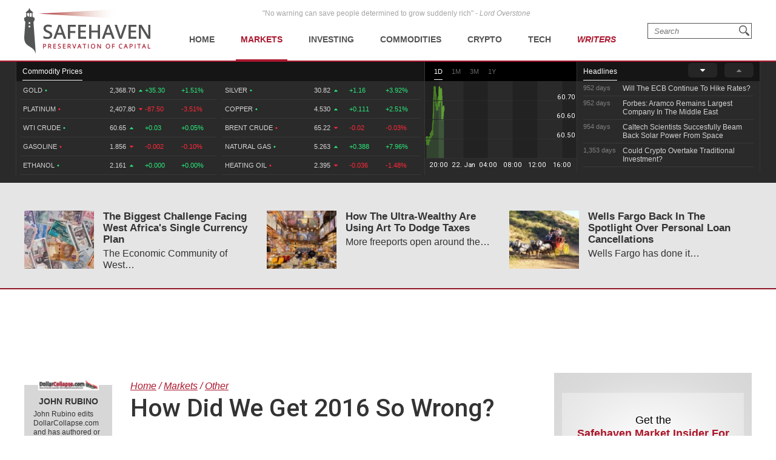

--- FILE ---
content_type: text/html; charset=UTF-8
request_url: https://safehaven.com/article/43317/how-did-we-get-2016-so-wrong
body_size: 15918
content:
<!DOCTYPE html>
<html lang="en">
<head>
	<!-- Global site tag (gtag.js) - Google Analytics -->
	<script async src="https://www.googletagmanager.com/gtag/js?id=UA-2249023-27"></script>
	<script>
		window.dataLayer = window.dataLayer || [];
		function gtag(){dataLayer.push(arguments);}
		gtag('js', new Date());

		gtag('config', 'UA-2249023-27', { 'anonymize_ip': true });
	</script>

	<!-- Global site tag (gtag.js) - AdWords: 814550776 -->
	<script async src="https://www.googletagmanager.com/gtag/js?id=AW-814550776"></script>
	<script>
	  window.dataLayer = window.dataLayer || [];
	  function gtag(){dataLayer.push(arguments);}
	  gtag('js', new Date());
 	  gtag('config', 'AW-814550776');
	</script>

	<title>How Did We Get 2016 So Wrong? | SafeHaven.com</title>
	<meta http-equiv="Content-Type" content="text/html; charset=utf-8" />
	<meta name="description" content="Go through the late 2015/early 2016 articles published on this and similar sites and you'll find a consensus that 2016 was going to be a really bad year. Corporate profits were falling, business inventories had spiked, and ..." />
	<meta name="viewport" content="width=device-width, initial-scale=1">
	<meta name="csrf_token_name" content="csrf_safehaven">
	<meta name="csrf_hash" content="e66a88a89e8dab0262babaa3e5933ac0">
	<link href="https://fonts.googleapis.com/css?family=Roboto:500&display=swap" rel="stylesheet">

			<!-- PLACE THIS SECTION INSIDE OF YOUR HEAD TAGS -->
		<!-- Below is a recommended list of pre-connections, which allow the network to establish each connection quicker, speeding up response times and improving ad performance. -->
		<link rel="preconnect" href="https://a.pub.network/" crossorigin />
		<link rel="preconnect" href="https://b.pub.network/" crossorigin />
		<link rel="preconnect" href="https://c.pub.network/" crossorigin />
		<link rel="preconnect" href="https://d.pub.network/" crossorigin />
		<link rel="preconnect" href="https://c.amazon-adsystem.com" crossorigin />
		<link rel="preconnect" href="https://s.amazon-adsystem.com" crossorigin />
		<link rel="preconnect" href="https://secure.quantserve.com/" crossorigin />
		<link rel="preconnect" href="https://rules.quantcount.com/" crossorigin />
		<link rel="preconnect" href="https://pixel.quantserve.com/" crossorigin />
		<link rel="preconnect" href="https://cmp.quantcast.com/" crossorigin />
		<link rel="preconnect" href="https://btloader.com/" crossorigin />
		<link rel="preconnect" href="https://api.btloader.com/" crossorigin />
		<link rel="preconnect" href="https://confiant-integrations.global.ssl.fastly.net" crossorigin />
		<!-- Below is a link to a CSS file that accounts for Cumulative Layout Shift, a new Core Web Vitals subset that Google uses to help rank your site in search -->
		<!-- The file is intended to eliminate the layout shifts that are seen when ads load into the page. If you don't want to use this, simply remove this file -->
		<!-- To find out more about CLS, visit https://web.dev/vitals/ -->
		<link rel="stylesheet" href="https://a.pub.network/safehaven-com/cls.css">
		<script data-cfasync="false" type="text/javascript">
		  var freestar = freestar || {};
		  freestar.queue = freestar.queue || [];
		  freestar.config = freestar.config || {};
		  freestar.config.enabled_slots = [];
		  freestar.initCallback = function () { (freestar.config.enabled_slots.length === 0) ? freestar.initCallbackCalled = false : freestar.newAdSlots(freestar.config.enabled_slots) }
		</script>
		<script src="https://a.pub.network/safehaven-com/pubfig.min.js" data-cfasync="false" async></script>

	
	<!-- Facebook Pixel Code Added 23.04.2020 -->
	<script>
		!function(f,b,e,v,n,t,s)
		{if(f.fbq)return;n=f.fbq=function(){n.callMethod?
		n.callMethod.apply(n,arguments):n.queue.push(arguments)};
		if(!f._fbq)f._fbq=n;n.push=n;n.loaded=!0;n.version='2.0';
		n.queue=[];t=b.createElement(e);t.async=!0;
		t.src=v;s=b.getElementsByTagName(e)[0];
		s.parentNode.insertBefore(t,s)}(window, document,'script',
		'https://connect.facebook.net/en_US/fbevents.js');
		fbq('init', '247445556002302');
		fbq('track', 'PageView');
		</script>
		<noscript><img height="1" width="1" style="display:none"
		src="https://www.facebook.com/tr?id=247445556002302&ev=PageView&noscript=1"
		/></noscript>
		<!-- End Facebook Pixel Code -->

	<!-- Global site tag (gtag.js) - Google Ads: 820290545  Added 23.04.2020 -->
	<script async src="https://www.googletagmanager.com/gtag/js?id=AW-820290545"></script>
	<script>
		window.dataLayer = window.dataLayer || [];
		function gtag(){dataLayer.push(arguments);}
		gtag('js', new Date());

		gtag('config', 'AW-820290545');
	</script>

	<!-- Global site tag (gtag.js) - Google Ads: 802310072 Added 23.04.2020 -->
	<script async src="https://www.googletagmanager.com/gtag/js?id=AW-802310072"></script>
	<script>
		window.dataLayer = window.dataLayer || [];
		function gtag(){dataLayer.push(arguments);}
		gtag('js', new Date());

		gtag('config', 'AW-802310072');
	</script>
	
	<!-- Facebook Pixel Code Added 30.04.2020 -->
	<script>
		!function(f,b,e,v,n,t,s)
		{if(f.fbq)return;n=f.fbq=function(){n.callMethod?
		n.callMethod.apply(n,arguments):n.queue.push(arguments)};
		if(!f._fbq)f._fbq=n;n.push=n;n.loaded=!0;n.version='2.0';
		n.queue=[];t=b.createElement(e);t.async=!0;
		t.src=v;s=b.getElementsByTagName(e)[0];
		s.parentNode.insertBefore(t,s)}(window,document,'script',
		'https://connect.facebook.net/en_US/fbevents.js');
		fbq('init', '651529765710614'); 
		fbq('track', 'PageView');
	</script>
	<noscript>
		<img height="1" width="1" 
		src="https://www.facebook.com/tr?id=651529765710614&ev=PageView
		&noscript=1"/>
	</noscript>
	<!-- End Facebook Pixel Code -->

	<!--<meta property="fb:admins" content="578866092" />-->
	<meta property="fb:page_id" content="1601259879967852" />
	<meta name="author" content="Safehaven.com" />
	<meta name="msvalidate.01" content="8ACC877552C132A56B84A9B803A459D8" />
	<meta name="alexaVerifyID" content="E9CT9Dh1izW4XMxECSy0tQ_QleE" />
	<meta name="y_key" content="d9e1457c0b562066">

	<meta name="robots" content="noodp, noydir" />
		
	<meta name="twitter:card" content="summary" />
	<meta name="twitter:site" content="@Safehaven" />
	<meta name="twitter:title" content="How Did We Get 2016 So Wrong? | SafeHaven.com" />
	<meta name="twitter:description" content="Go through the late 2015/early 2016 articles published on this and similar sites and you'll find a consensus that 2016 was going to be a really bad year. Corporate profits were falling, business inventories had spiked, and ..." />
	<meta name="twitter:url" content="https://safehaven.com/article/43317/how-did-we-get-2016-so-wrong" />
	
	<meta property="og:site_name" content="Safehaven" />
	<meta property="og:title" content="How Did We Get 2016 So Wrong? | SafeHaven.com" />
	<meta property="og:image" content="https://d2p6ty67371ecn.cloudfront.net/images/facebook-share-logo.png" />
	<meta property="og:image:secure_url" content="https://d2p6ty67371ecn.cloudfront.net/images/facebook-share-logo.png" />
		<meta property="og:description" content="Go through the late 2015/early 2016 articles published on this and similar sites and you'll find a consensus that 2016 was going to be a really bad year. Corporate profits were falling, business inventories had spiked, and ..." />
	<meta property="og:url" content="https://safehaven.com/article/43317/how-did-we-get-2016-so-wrong" />

	<link rel="shortcut icon" type="image/x-icon" href="https://d2p6ty67371ecn.cloudfront.net/a/img/favicon.ico" />

	<link href="https://d2p6ty67371ecn.cloudfront.net/min/f=a/css/style.css,a/css/articles/style.css,a/css/category/style.css?v=27" rel="stylesheet" type="text/css" />
	<script type="text/javascript" src="https://d2p6ty67371ecn.cloudfront.net/a/js/third_party/jquery-1.12.3.min.js"></script>
	
	<link rel="canonical" href="https://safehaven.com/article/43317/how-did-we-get-2016-so-wrong" />

	<script>

</script>	<!-- Push Crew Notifications Code -->
	<script type="text/javascript">
	    (function(p,u,s,h){
	        p._pcq=p._pcq||[];
	        p._pcq.push(['_currentTime',Date.now()]);
	        s=u.createElement('script');
	        s.type='text/javascript';
	        s.async=true;
	        s.src='https://cdn.pushcrew.com/js/ee70c0a7d2f14ec08939692fc7857b11.js';
	        h=u.getElementsByTagName('script')[0];
	        h.parentNode.insertBefore(s,h);
	    })(window,document);
	</script>

	<link rel="stylesheet" type="text/css" href="//cdnjs.cloudflare.com/ajax/libs/cookieconsent2/3.0.3/cookieconsent.min.css" />
	<script src="//cdnjs.cloudflare.com/ajax/libs/cookieconsent2/3.0.3/cookieconsent.min.js"></script>

	</head>

<body id="pagetop" class="articles category loggedout">


<div class="siteWrapper">
	<div class="header">
		<div class="siteContainer">
			<p class="quote">&quot;No warning can save people determined to grow suddenly rich&quot; - <i>Lord Overstone</i></p>
			<a class="siteLogo" href="https://safehaven.com/"><img src="https://d2p6ty67371ecn.cloudfront.net/a/img/logo-no-light.png" alt="Crude oil prices today - Oilprice.com" title="Oil prices - Oilprice.com"><img class="logo-light" src="https://d2p6ty67371ecn.cloudfront.net/a/img/logo-light.png"></a>
			<div class="primaryNavigation">
				<div id="primaryNavigationButtonContainer" class="primaryNavigation__buttonContainer">
					<a href="#" id="primaryNavigationButton" class="primaryNavigation__button">
						<i></i><i></i><i></i>
					</a>
				</div>
						<ul id="primaryNavigation" class="primaryNavigation__menu">
	
			<li class="primaryNavigation__menuItem "><a href="https://safehaven.com/" class="primaryNavigation__link primaryNavigation__link--first">Home</a></li>
			<li class="primaryNavigation__menuItem menu_item_markets menu_has_children "><a href="https://safehaven.com/markets/" class="primaryNavigation__link">Markets</a>
				<ul class="primaryNavigation__subMenu">
											<li class="primaryNavigation__subMenuItem  "first""><a class="primaryNavigation__subMenuLink" href="https://safehaven.com/markets/economy/">Economy</a></li>
												<li class="primaryNavigation__subMenuItem "><a class="primaryNavigation__subMenuLink" href="https://safehaven.com/markets/regulation/">Regulation</a></li>
												<li class="primaryNavigation__subMenuItem "><a class="primaryNavigation__subMenuLink" href="https://safehaven.com/markets/emerging-markets/">Emerging Markets</a></li>
												<li class="primaryNavigation__subMenuItem "><a class="primaryNavigation__subMenuLink" href="https://safehaven.com/markets/markets-other/">Other</a></li>
										</ul>
				<span><i class="fa fa-sort-desc" aria-hidden="true"></i></span>
			</li>


			<li class="primaryNavigation__menuItem menu_item_investing menu_has_children "><a href="https://safehaven.com/investing/" class="primaryNavigation__link">Investing</a>
				<ul class="primaryNavigation__subMenu">
											<li class="primaryNavigation__subMenuItem  "first""><a class="primaryNavigation__subMenuLink" href="https://safehaven.com/investing/stocks/">Stocks</a></li>
												<li class="primaryNavigation__subMenuItem "><a class="primaryNavigation__subMenuLink" href="https://safehaven.com/investing/forex/">Forex</a></li>
												<li class="primaryNavigation__subMenuItem "><a class="primaryNavigation__subMenuLink" href="https://safehaven.com/investing/etfs/">ETFs</a></li>
												<li class="primaryNavigation__subMenuItem "><a class="primaryNavigation__subMenuLink" href="https://safehaven.com/investing/bonds/">Bonds</a></li>
												<li class="primaryNavigation__subMenuItem "><a class="primaryNavigation__subMenuLink" href="https://safehaven.com/investing/investing-other/">Other</a></li>
										</ul>
				<span><i class="fa fa-sort-desc" aria-hidden="true"></i></span>
			</li>

			<li class="primaryNavigation__menuItem menu_item_commodities menu_has_children "><a href="https://safehaven.com/commodities/" class="primaryNavigation__link">Commodities</a>
				<ul class="primaryNavigation__subMenu">
											<li class="primaryNavigation__subMenuItem  "first""><a class="primaryNavigation__subMenuLink" href="https://safehaven.com/commodities/precious-metals/">Precious Metals</a></li>
												<li class="primaryNavigation__subMenuItem "><a class="primaryNavigation__subMenuLink" href="https://safehaven.com/commodities/industrial-metals/">Industrial Metals</a></li>
												<li class="primaryNavigation__subMenuItem "><a class="primaryNavigation__subMenuLink" href="https://safehaven.com/commodities/energy/">Energy</a></li>
												<li class="primaryNavigation__subMenuItem "><a class="primaryNavigation__subMenuLink" href="https://safehaven.com/commodities/agriculture/">Agriculture</a></li>
												<li class="primaryNavigation__subMenuItem "><a class="primaryNavigation__subMenuLink" href="https://safehaven.com/commodities/commodities-other/">Other</a></li>
										</ul>
				<span><i class="fa fa-sort-desc" aria-hidden="true"></i></span>
			</li>

			<li class="primaryNavigation__menuItem menu_item_energy menu_has_children "><a href="https://safehaven.com/cryptocurrencies/" class="primaryNavigation__link">Crypto</a>
				<ul class="primaryNavigation__subMenu">
											<li class="primaryNavigation__subMenuItem  "first""><a class="primaryNavigation__subMenuLink" href="https://safehaven.com/cryptocurrencies/bitcoin/">Bitcoin</a></li>
												<li class="primaryNavigation__subMenuItem "><a class="primaryNavigation__subMenuLink" href="https://safehaven.com/cryptocurrencies/alt-coins/">Alt-Coins</a></li>
												<li class="primaryNavigation__subMenuItem "><a class="primaryNavigation__subMenuLink" href="https://safehaven.com/cryptocurrencies/blockchain/">Blockchain</a></li>
												<li class="primaryNavigation__subMenuItem "><a class="primaryNavigation__subMenuLink" href="https://safehaven.com/cryptocurrencies/cryptocurrencies-other/">Other</a></li>
										</ul>
				<span><i class="fa fa-sort-desc" aria-hidden="true"></i></span>
			</li>

			<li class="primaryNavigation__menuItem menu_item_energy menu_has_children "><a href="https://safehaven.com/tech/" class="primaryNavigation__link">Tech</a>
				<ul class="primaryNavigation__subMenu">
											<li class="primaryNavigation__subMenuItem  "first""><a class="primaryNavigation__subMenuLink" href="https://safehaven.com/tech/tech-news/">Tech News</a></li>
												<li class="primaryNavigation__subMenuItem "><a class="primaryNavigation__subMenuLink" href="https://safehaven.com/tech/internet/">Internet</a></li>
												<li class="primaryNavigation__subMenuItem "><a class="primaryNavigation__subMenuLink" href="https://safehaven.com/tech/consumer-electronics/">Consumer Electronics</a></li>
												<li class="primaryNavigation__subMenuItem "><a class="primaryNavigation__subMenuLink" href="https://safehaven.com/tech/tech-other/">Other</a></li>
										</ul>
				<span><i class="fa fa-sort-desc" aria-hidden="true"></i></span>
			</li>

			<li class="primaryNavigation__menuItem menu_item_crypto writers "><a href="https://safehaven.com/contributors" class="primaryNavigation__link">Writers</a></li>
			</li>	</ul>
					<!-- /.siteContainer -->
			</div>
			<!-- /.primaryNavigation -->
			<div class="primaryNavigation__icon-search"><div class="searchIcon"></div></div>
			<form action="https://safehaven.com/search/index" id="form-search" method="post" accept-charset="utf-8">
<input type="hidden" name="csrf_safehaven" value="e66a88a89e8dab0262babaa3e5933ac0" style="display:none;" />
				<div id="search-close" class="open">
					<span></span>
					<span></span>
					<span></span>
					<span></span>
				</div>
				<fieldset>
					<label for="keyword">Type your search and press <b>Enter</b></label>
					<input type="text" id="keyword" name="keyword" value="" placeholder="Search">
				</fieldset>
			</form>		</div>
		<!-- /.siteContainer -->
	</div>
	<!-- /.header -->

	<div class="header_charts">
		<div class="siteContainer">
			<div class="left_block">
				<div class="section_bar">
					<ul>
						<li class="active"><a href="#" class="">Commodity Prices</a></li>
					</ul>
				</div>
									<div class="blends_block active" data-id="1">
						<div class="left_column">
							<table>
																	<tr class="change_up link_oilprice_row" data-id="gc" data-periods="4,5,7">
										<td class="mobile_graph"><img class="graph_up" src="https://d1o9e4un86hhpc.cloudfront.net/a/img/common/header/chart_green.svg"></td>
										<td class="blend_name">Gold <span class="dot">•</span><span class="last_updated">567 days</span></td>
										<td class="value">2,368.70 <i class="fa fa-caret-up" aria-hidden="true"></i></td>
										<td class="change_amount">+35.30</td>
										<td class="change_percent">+1.51%</td>
									</tr>
																	<tr class="change_down link_oilprice_row" data-id="pl" data-periods="4,5,7">
										<td class="mobile_graph"><img class="graph_down" src="https://d1o9e4un86hhpc.cloudfront.net/a/img/common/header/chart_red_flip.svg"></td>
										<td class="blend_name">Platinum <span class="dot">•</span><span class="last_updated">10 mins</span></td>
										<td class="value">2,407.80 <i class="fa fa-caret-down" aria-hidden="true"></i></td>
										<td class="change_amount">-87.50</td>
										<td class="change_percent">-3.51%</td>
									</tr>
																	<tr class="change_up link_oilprice_row" data-id="45" data-periods="2,3,4,5,7">
										<td class="mobile_graph"><img class="graph_up" src="https://d1o9e4un86hhpc.cloudfront.net/a/img/common/header/chart_green.svg"></td>
										<td class="blend_name">WTI Crude <span class="dot">•</span><span class="last_updated">11 mins</span></td>
										<td class="value">60.65 <i class="fa fa-caret-up" aria-hidden="true"></i></td>
										<td class="change_amount">+0.03</td>
										<td class="change_percent">+0.05%</td>
									</tr>
																	<tr class="change_down link_oilprice_row" data-id="53" data-periods="">
										<td class="mobile_graph"><img class="graph_down" src="https://d1o9e4un86hhpc.cloudfront.net/a/img/common/header/chart_red_flip.svg"></td>
										<td class="blend_name">Gasoline <span class="dot">•</span><span class="last_updated">31 mins</span></td>
										<td class="value">1.856 <i class="fa fa-caret-down" aria-hidden="true"></i></td>
										<td class="change_amount">-0.002</td>
										<td class="change_percent">-0.10%</td>
									</tr>
																	<tr class="change_up link_oilprice_row" data-id="54" data-periods="4,5">
										<td class="mobile_graph"><img class="graph_up" src="https://d1o9e4un86hhpc.cloudfront.net/a/img/common/header/chart_green.svg"></td>
										<td class="blend_name">Ethanol <span class="dot">•</span><span class="last_updated">567 days</span></td>
										<td class="value">2.161 <i class="fa fa-caret-up" aria-hidden="true"></i></td>
										<td class="change_amount">+0.000</td>
										<td class="change_percent">+0.00%</td>
									</tr>
																	<tr class="change_up link_oilprice_row" data-id="si" data-periods="4,5,7">
										<td class="mobile_graph"><img class="graph_up" src="https://d1o9e4un86hhpc.cloudfront.net/a/img/common/header/chart_green.svg"></td>
										<td class="blend_name">Silver <span class="dot">•</span><span class="last_updated">567 days</span></td>
										<td class="value">30.82 <i class="fa fa-caret-up" aria-hidden="true"></i></td>
										<td class="change_amount">+1.16</td>
										<td class="change_percent">+3.92%</td>
									</tr>
															</table>
						</div>
						<div class="right_column">
							<table>
																	<tr class="change_up link_oilprice_row" data-id="si" data-periods="4,5,7">
										<td class="mobile_graph"><img src="https://d1o9e4un86hhpc.cloudfront.net/a/img/common/header/chart.svg"></td>
										<td class="spacer"></td>
										<td class="blend_name">Silver <span class="dot">•</span> <span class="last_updated">567 days</span></td>
										<td class="value">30.82  <i class="fa fa-caret-up" aria-hidden="true"></i></td>
										<td class="change_amount">+1.16</td>
										<td class="change_percent">+3.92%</td>
									</tr>
																	<tr class="change_up link_oilprice_row" data-id="co" data-periods="4,5,7">
										<td class="mobile_graph"><img src="https://d1o9e4un86hhpc.cloudfront.net/a/img/common/header/chart.svg"></td>
										<td class="spacer"></td>
										<td class="blend_name">Copper <span class="dot">•</span> <span class="last_updated">567 days</span></td>
										<td class="value">4.530  <i class="fa fa-caret-up" aria-hidden="true"></i></td>
										<td class="change_amount">+0.111</td>
										<td class="change_percent">+2.51%</td>
									</tr>
																	<tr class="change_down link_oilprice_row" data-id="46" data-periods="">
										<td class="mobile_graph"><img src="https://d1o9e4un86hhpc.cloudfront.net/a/img/common/header/chart.svg"></td>
										<td class="spacer"></td>
										<td class="blend_name">Brent Crude <span class="dot">•</span> <span class="last_updated">11 mins</span></td>
										<td class="value">65.22  <i class="fa fa-caret-down" aria-hidden="true"></i></td>
										<td class="change_amount">-0.02</td>
										<td class="change_percent">-0.03%</td>
									</tr>
																	<tr class="change_up link_oilprice_row" data-id="51" data-periods="">
										<td class="mobile_graph"><img src="https://d1o9e4un86hhpc.cloudfront.net/a/img/common/header/chart.svg"></td>
										<td class="spacer"></td>
										<td class="blend_name">Natural Gas <span class="dot">•</span> <span class="last_updated">11 mins</span></td>
										<td class="value">5.263  <i class="fa fa-caret-up" aria-hidden="true"></i></td>
										<td class="change_amount">+0.388</td>
										<td class="change_percent">+7.96%</td>
									</tr>
																	<tr class="change_down link_oilprice_row" data-id="52" data-periods="">
										<td class="mobile_graph"><img src="https://d1o9e4un86hhpc.cloudfront.net/a/img/common/header/chart.svg"></td>
										<td class="spacer"></td>
										<td class="blend_name">Heating Oil <span class="dot">•</span> <span class="last_updated">14 mins</span></td>
										<td class="value">2.395  <i class="fa fa-caret-down" aria-hidden="true"></i></td>
										<td class="change_amount">-0.036</td>
										<td class="change_percent">-1.48%</td>
									</tr>
															</table>
						</div>
					</div>


							</div>
			<div class="middle_block">
				<div class="header_bar">
					<ul class="graph_changer">
						<li class="active"><a href="#" data-id="2">1D</a></li>
						<li class=""><a href="#" data-id="4">1M</a></li>
						<li class=""><a href="#" data-id="6">3M</a></li>
						<li class=""><a href="#" data-id="5">1Y</a></li>
					</ul>
					<!--<a class="all_charts" href="https://oilprice.com/oil-price-charts">All Charts</a>-->
				</div>
				<div class="graph_area" data-blend="45">
					<img data-base="https://d32r1sh890xpii.cloudfront.net/header_graphs/blend_" src="https://d32r1sh890xpii.cloudfront.net/header_graphs/blend_45_2.png?cb=1769050801">
				</div>
			</div>
			<div class="right_block">
				<div class="header_bar">
					<ul>
						<li class="active"><a href="#" class="">Headlines</a></li>
						<!--<li><a href="#" class="">Community</a></li>-->
					</ul>
					<a href="#" class="news_scroll_up"><i class="fa fa-caret-up" aria-hidden="true"></i></a>
					<a href="#" class="news_scroll_down active"><i class="fa fa-caret-down" aria-hidden="true"></i></a>
				</div>
				<div class="news_block">
					<ul>
						<li>
	<div class='headline_row' data-id='0'>
		<a href='https://safehaven.com/markets/regulation/Will-The-ECB-Continue-To-Hike-Rates.html' class='full_parent'></a>
		<span class='time_ago'>952 days</span>
		<span class='article_name'>Will The ECB Continue To Hike Rates?</span>
	</div>
</li><li>
	<div class='headline_row' data-id='1'>
		<a href='https://safehaven.com/commodities/energy/Forbes-Aramco-Remains-Largest-Company-In-The-Middle-East.html' class='full_parent'></a>
		<span class='time_ago'>952 days</span>
		<span class='article_name'>Forbes: Aramco Remains Largest Company In The Middle East</span>
	</div>
</li><li>
	<div class='headline_row' data-id='2'>
		<a href='https://safehaven.com/tech/tech-news/Caltech-Scientists-Succesfully-Beam-Back-Solar-Power-From-Space.html' class='full_parent'></a>
		<span class='time_ago'>954 days</span>
		<span class='article_name'>Caltech Scientists Succesfully Beam Back Solar Power From Space</span>
	</div>
</li><li>
	<div class='headline_row' data-id='3'>
		<a href='https://safehaven.com/news/Breaking-News/Could-Crypto-Overtake-Traditional-Investment.html' class='full_parent'></a>
		<span class='time_ago'>1,353 days</span>
		<span class='article_name'>Could Crypto Overtake Traditional Investment?</span>
	</div>
</li><li>
	<div class='headline_row' data-id='4'>
		<a href='https://safehaven.com/markets/economy/Americans-Still-Quitting-Jobs-At-Record-Pace.html' class='full_parent'></a>
		<span class='time_ago'>1,358 days</span>
		<span class='article_name'>Americans Still Quitting Jobs At Record Pace</span>
	</div>
</li><li>
	<div class='headline_row' data-id='5'>
		<a href='https://safehaven.com/investing/stocks/FinTech-Startups-Tapping-VC-Money-for-Immigrant-Banking.html' class='full_parent'></a>
		<span class='time_ago'>1,360 days</span>
		<span class='article_name'>FinTech Startups Tapping VC Money for ‘Immigrant Banking’</span>
	</div>
</li><li>
	<div class='headline_row' data-id='6'>
		<a href='https://safehaven.com/markets/economy/Is-The-Dollar-Too-Strong.html' class='full_parent'></a>
		<span class='time_ago'>1,363 days</span>
		<span class='article_name'>Is The Dollar Too Strong?</span>
	</div>
</li><li>
	<div class='headline_row' data-id='7'>
		<a href='https://safehaven.com/investing/stocks/Big-Tech-Disappoints-Investors-on-Earnings-Calls.html' class='full_parent'></a>
		<span class='time_ago'>1,363 days</span>
		<span class='article_name'>Big Tech Disappoints Investors on Earnings Calls</span>
	</div>
</li><li>
	<div class='headline_row' data-id='8'>
		<a href='https://safehaven.com/news/Breaking-News/Fear-And-Celebration-On-Twitter-as-Musk-Takes-The-Reins.html' class='full_parent'></a>
		<span class='time_ago'>1,364 days</span>
		<span class='article_name'>Fear And Celebration On Twitter as Musk Takes The Reins</span>
	</div>
</li><li>
	<div class='headline_row' data-id='9'>
		<a href='https://safehaven.com/news/Breaking-News/China-Is-Quietly-Trying-To-Distance-Itself-From-Russia.html' class='full_parent'></a>
		<span class='time_ago'>1,366 days</span>
		<span class='article_name'>China Is Quietly Trying To Distance Itself From Russia</span>
	</div>
</li><li>
	<div class='headline_row' data-id='10'>
		<a href='https://safehaven.com/investing/stocks/Tech-and-Internet-Giants-Earnings-In-Focus-After-Netflixs-Stinker.html' class='full_parent'></a>
		<span class='time_ago'>1,366 days</span>
		<span class='article_name'>Tech and Internet Giants’ Earnings In Focus After Netflix’s Stinker</span>
	</div>
</li><li>
	<div class='headline_row' data-id='11'>
		<a href='https://safehaven.com/cryptocurrencies/bitcoin/Crypto-Investors-Won-Big-In-2021.html' class='full_parent'></a>
		<span class='time_ago'>1,370 days</span>
		<span class='article_name'>Crypto Investors Won Big In 2021</span>
	</div>
</li><li>
	<div class='headline_row' data-id='12'>
		<a href='https://safehaven.com/news/Breaking-News/The-Metaverse-Economy-Could-be-Worth-13-Trillion-By-2030.html' class='full_parent'></a>
		<span class='time_ago'>1,370 days</span>
		<span class='article_name'>The ‘Metaverse’ Economy Could be Worth $13 Trillion By 2030</span>
	</div>
</li><li>
	<div class='headline_row' data-id='13'>
		<a href='https://safehaven.com/news/Breaking-News/Food-Prices-Are-Skyrocketing-As-Putins-War-Persists.html' class='full_parent'></a>
		<span class='time_ago'>1,371 days</span>
		<span class='article_name'>Food Prices Are Skyrocketing As Putin’s War Persists</span>
	</div>
</li><li>
	<div class='headline_row' data-id='14'>
		<a href='https://safehaven.com/news/Breaking-News/Pentagon-Resignations-Illustrate-Our-Commercial-Defense-Dilemma.html' class='full_parent'></a>
		<span class='time_ago'>1,374 days</span>
		<span class='article_name'>Pentagon Resignations Illustrate Our ‘Commercial’ Defense Dilemma</span>
	</div>
</li><li>
	<div class='headline_row' data-id='15'>
		<a href='https://safehaven.com/investing/stocks/US-Banks-Shrug-off-Nearly-15-Billion-In-Russian-Write-Offs.html' class='full_parent'></a>
		<span class='time_ago'>1,374 days</span>
		<span class='article_name'>US Banks Shrug off Nearly $15 Billion In Russian Write-Offs</span>
	</div>
</li><li>
	<div class='headline_row' data-id='16'>
		<a href='https://safehaven.com/investing/stocks/Cannabis-Stocks-in-Holding-Pattern-Despite-Positive-Momentum.html' class='full_parent'></a>
		<span class='time_ago'>1,377 days</span>
		<span class='article_name'>Cannabis Stocks in Holding Pattern Despite Positive Momentum</span>
	</div>
</li><li>
	<div class='headline_row' data-id='17'>
		<a href='https://safehaven.com/news/Breaking-News/Is-Musk-A-Bastion-Of-Free-Speech-Or-Will-His-Absolutist-Stance-Backfire.html' class='full_parent'></a>
		<span class='time_ago'>1,378 days</span>
		<span class='article_name'>Is Musk A Bastion Of Free Speech Or Will His Absolutist Stance Backfire?</span>
	</div>
</li><li>
	<div class='headline_row' data-id='18'>
		<a href='https://safehaven.com/investing/stocks/Two-ETFs-That-Could-Hedge-Against-Extreme-Market-Volatility.html' class='full_parent'></a>
		<span class='time_ago'>1,378 days</span>
		<span class='article_name'>Two ETFs That Could Hedge Against Extreme Market Volatility</span>
	</div>
</li><li>
	<div class='headline_row' data-id='19'>
		<a href='https://safehaven.com/cryptocurrencies/cryptocurrencies-other/Are-NFTs-About-To-Take-Over-Gaming.html' class='full_parent'></a>
		<span class='time_ago'>1,380 days</span>
		<span class='article_name'>Are NFTs About To Take Over Gaming?</span>
	</div>
</li>
					</ul>
				</div>
			</div>
		</div>
	</div>

		<div id="pagecontent">
		<link href="https://safehaven.com/a/css/third_party/featherlight.css" rel="stylesheet" media="screen" type="text/css">

<div class="articleOtherNews" data-mi-id="">
	<div class="siteContainer">
		<div class="tableGrid">

							<div class="tableGrid__column">
					<a href="https://safehaven.com/markets/markets-other/The-Biggest-Challenge-Facing-West-Africas-Single-Currency-Plan.html"><img src="https://d2t794khe5w43b.cloudfront.net/article/110x92/aff6d1a4b257374b6c92d91ee7df822b.jpg" onerror="handleImageError(this,'https://d2p6ty67371ecn.cloudfront.net/a/img/content/110x92-default.png')" alt="The Biggest Challenge Facing West Africa's Single Currency Plan" title="The Biggest Challenge Facing West Africa's Single Currency Plan" class="articleOtherNews__image"></a>
					<div class="articleOtherNews__text">
						<h3 class="articleOtherNews__title"><a href="https://safehaven.com/markets/markets-other/The-Biggest-Challenge-Facing-West-Africas-Single-Currency-Plan.html">The Biggest Challenge Facing West Africa's Single Currency Plan</a></h3>
						<p class="articleOtherNews__excerpt">The Economic Community of West&#8230;</p>
					</div>
					<!-- /.articleOtherNewsText -->
									</div>
				<!-- /.tableGrid__column -->
							<div class="tableGrid__column">
					<a href="https://safehaven.com/markets/markets-other/How-The-Ultra-Wealthy-Are-Using-Art-To-Dodge-Taxes.html"><img src="https://d2t794khe5w43b.cloudfront.net/article/110x92/5b752656df369960e517e380f3ce1583.jpg" onerror="handleImageError(this,'https://d2p6ty67371ecn.cloudfront.net/a/img/content/110x92-default.png')" alt="How The Ultra-Wealthy Are Using Art To Dodge Taxes" title="How The Ultra-Wealthy Are Using Art To Dodge Taxes" class="articleOtherNews__image"></a>
					<div class="articleOtherNews__text">
						<h3 class="articleOtherNews__title"><a href="https://safehaven.com/markets/markets-other/How-The-Ultra-Wealthy-Are-Using-Art-To-Dodge-Taxes.html">How The Ultra-Wealthy Are Using Art To Dodge Taxes</a></h3>
						<p class="articleOtherNews__excerpt">More freeports open around the&#8230;</p>
					</div>
					<!-- /.articleOtherNewsText -->
									</div>
				<!-- /.tableGrid__column -->
							<div class="tableGrid__column">
					<a href="https://safehaven.com/markets/markets-other/Wells-Fargo-Back-In-The-Spotlight-Over-Personal-Loan-Cancellations.html"><img src="https://d2t794khe5w43b.cloudfront.net/article/110x92/aac3a6d7f1afe0d391baf4f90487cce4.jpg" onerror="handleImageError(this,'https://d2p6ty67371ecn.cloudfront.net/a/img/content/110x92-default.png')" alt="Wells Fargo Back In The Spotlight Over Personal Loan Cancellations" title="Wells Fargo Back In The Spotlight Over Personal Loan Cancellations" class="articleOtherNews__image"></a>
					<div class="articleOtherNews__text">
						<h3 class="articleOtherNews__title"><a href="https://safehaven.com/markets/markets-other/Wells-Fargo-Back-In-The-Spotlight-Over-Personal-Loan-Cancellations.html">Wells Fargo Back In The Spotlight Over Personal Loan Cancellations</a></h3>
						<p class="articleOtherNews__excerpt">Wells Fargo has done it&#8230;</p>
					</div>
					<!-- /.articleOtherNewsText -->
									</div>
				<!-- /.tableGrid__column -->
			
			
		</div>
		<!-- /.tableGrid -->
	</div>
	<!-- /.siteContainer -->
</div>
<!-- /.articleOtherNews -->

<div class="siteContainer singleArticleWrapper">

	<div align="center" data-freestar-ad="__320x50 __728x90" id="safehaven_leaderboard_atf">
  <script data-cfasync="false" type="text/javascript">
    freestar.config.enabled_slots.push({ placementName: "safehaven_leaderboard_atf", slotId: "safehaven_leaderboard_atf" });
  </script>
</div>	 
 
  <div class="tableGrid">
    <div class="tableGrid__column tableGrid__column--articleContent singleArticle">
	    <div class="singleArticle__wrapper">
		    <div id="singleArticle__sidebar" class="singleArticle__sidebar">
			    							<div class="authorBox">
								<img src="https://d2t794khe5w43b.cloudfront.net/avatars/small/259-rubinologo.gif" alt="John Rubino" title="John Rubino" class="authorBox__avatar">
								<p class="authorBox__authorName">John Rubino</p>
																<p class="authorBox__authorBio">John Rubino edits DollarCollapse.com and has authored or co-authored five
  books, including The Money Bubble: What To Do Before It Pops, Clean
  Money: Picking Winners&#8230;</p>
								<p class="more_info_link"><a class="authorBox__moreInfo" href="https://safehaven.com/contributors/john-rubino">More Info</a></p>
								<p><a class="authorBox__contact" href="https://safehaven.com/contact/contributor/john-rubino">Contact Author</a></p>
								<div class="authorBox__authorLinks">
																																			</div>

								<!-- /.authorBox__authorBio -->
							</div>
							<!-- /.authorBox -->
										    
			    <div class="sidebarShare">
				    <div class="sectionHeading"><h2 class="sectionHeading__title sidebarRelatedArticles__title">Share</h2></div>
				    <ul class="sidebarShareLinks">
					    <li class="facebook"><a href="http://www.facebook.com/share.php?u=https%3A%2F%2Fsafehaven.com%2Farticle%2F43317%2Fhow-did-we-get-2016-so-wrong&t=" class="article-share-btn facebook-share-btn" rel="external nofollow"><i></i>Facebook</a></li>
					    <li class="twitter"><a href="https://twitter.com/intent/tweet?text=How+Did+We+Get+2016+So+Wrong%3F+%7C+Safehaven&url=https%3A%2F%2Fsafehaven.com%2Farticle%2F43317%2Fhow-did-we-get-2016-so-wrong&hashtags=safehaven" id="share-twitter" class="article-share-btn twitter-share-btn" rel="external nofollow"><i></i>Twitter</a></li>
					    <li class="google"><a href="https://plus.google.com/share?url=https%3A%2F%2Fsafehaven.com%2Farticle%2F43317%2Fhow-did-we-get-2016-so-wrong" id="share-googleplus" class="article-share-btn google-share-btn" rel="external nofollow"><i></i>Google +</a></li>
					    <li class="linkedin"><a href="http://www.linkedin.com/shareArticle?mini=true&url=https%3A%2F%2Fsafehaven.com%2Farticle%2F43317%2Fhow-did-we-get-2016-so-wrong&title=How+Did+We+Get+2016+So+Wrong%3F+%7C+Safehaven&summary=Go through the late 2015/early 2016 articles published on this and similar  sites and you'll find a consensus that 2016 was going to be a really bad year.  Corporate profits were falling, business inventories had spiked, and deflation  was deepening in Japan and Europe. See More  Ominous Charts For 2016&#8230;&source=safehaven.com" class="article-share-btn linkedin-share-btn" rel="external nofollow"><i></i>Linkedin</a></li>
					    <li class="reddit"><a href="http://reddit.com/submit?url=https%3A%2F%2Fsafehaven.com%2Farticle%2F43317%2Fhow-did-we-get-2016-so-wrong&title=How+Did+We+Get+2016+So+Wrong%3F" class="article-share-btn reddit-share-btn" rel="external nofollow"><i></i>Reddit</a></li>

				    </ul>
				    <!-- /.sidebarRelatedArticles -->
			    </div>
			    <!-- /.sidebarRelatedArticles -->
				
									<div class="sidebarRelatedArticles">
						<div class="sectionHeading"><h2 class="sectionHeading__title sidebarRelatedArticles__title">Related News</h2></div>
						<ul class="sidebarRelatedArticles__list">
															<li class="sidebarRelatedArticles__item"><a class="sidebarRelatedArticles__itemLink" href="https://safehaven.com/markets/economy/Europes-Economy-Is-On-The-Brink-As-Putins-War-Escalates.html">Europe’s Economy Is On The Brink As Putin’s War Escalates</a></li>
															<li class="sidebarRelatedArticles__item"><a class="sidebarRelatedArticles__itemLink" href="https://safehaven.com/markets/economy/Whats-Causing-Inflation-In-The-United-States.html">What’s Causing Inflation In The United States?</a></li>
															<li class="sidebarRelatedArticles__item"><a class="sidebarRelatedArticles__itemLink" href="https://safehaven.com/markets/economy/US-Wage-Growth-Under-Threat-As-Inflation-Hits-40-Year-High.html">U.S. Wage Growth Under Threat As Inflation Hits 40-Year High</a></li>
															<li class="sidebarRelatedArticles__item"><a class="sidebarRelatedArticles__itemLink" href="https://safehaven.com/markets/economy/Is-Recession-Looming.html">Is A Recession Looming?</a></li>
															<li class="sidebarRelatedArticles__item"><a class="sidebarRelatedArticles__itemLink" href="https://safehaven.com/markets/economy/Russias-War-in-Ukraine-Marks-The-Beginning-Of-The-End-For-Globalization.html">Russia’s War in Ukraine Marks The Beginning Of The End For Globalization</a></li>
													</ul>
						<!-- /.sidebarRelatedArticles -->
					</div>
					<!-- /.sidebarRelatedArticles -->
				
		    </div>
		    <!-- /.singleArticle__sidebar -->

		    <div id="singleArticle__content" data-spons="0" data-id="43317" class="singleArticle__content" >

			    
			    <ol class="singleArticle__headingMeta__postBreadcrumb" itemscope itemtype="http://schema.org/BreadcrumbList">
					<li itemprop="itemListElement" itemscope
							itemtype="http://schema.org/ListItem">
						<a itemprop="item" href="https://safehaven.com/" class="first">
						<span itemprop="name">Home</span></a>
						<meta itemprop="position" content="1" />
					</li>
					<li itemprop="itemListElement" itemscope
							itemtype="http://schema.org/ListItem">
						<a itemprop="item" href="https://safehaven.com/markets">
						<span itemprop="name">Markets</span></a>
						<meta itemprop="position" content="2" />
					</li>
					<li itemprop="itemListElement" itemscope
							itemtype="http://schema.org/ListItem">
						<a itemprop="item" href="https://safehaven.com/markets/markets-other">
						<span itemprop="name">Other</span></a>
						<meta itemprop="position" content="3" />
					</li>
				</ol>


			    			    <h1>How Did We Get 2016 So Wrong?</h1>
											<span class="article_byline">By <a href="https://safehaven.com/contributors/john-rubino">John Rubino</a> - Jan 09, 2017, 11:55 AM CST</span>
						
					<script type="application/ld+json">
					{
					  "@context": "http://schema.org",
					  "@type": "NewsArticle",
					  "url": "https://safehaven.com/article/43317/how-did-we-get-2016-so-wrong",
						"datePublished": "2017-01-09T11:55:05-06:00",
						"dateModified": "2017-01-09T11:55:05-06:00",
						"dateCreated": "2017-01-09T11:55:05-06:00",
						"wordCount": "822",
						"inLanguage": "en-US",
						"name": "How Did We Get 2016 So Wrong",
						"description": "Go through the late 2015/early 2016 articles published on this and similar sites and you'll find a consensus that 2016 was going to be a really bad year. Corporate profits were falling, business inventories had spiked, and ...",
						"articleBody": "Go through the late 2015/early 2016 articles published on this and similar   sites and you'll find a consensus that 2016 was going to be a really bad year.   Corporate profits were falling, business inventories had spiked, and deflation   was deepening in Japan and Europe. See More   Ominous Charts For 2016 for a longer list of indicators that seemed,   a year ago, to portend imminent recession if not full-blown financial crisis. As David Stockman put it in a late-2015 prediction piece,    The         Keynesian Recovery Meme Is About To Get Mugged, Part 1   Just consider the most recent data on wholesale sales and inventory. This     sector of the domestic economy embodies the leading edge of business activity,     meaning that trends in wholesale level sales and inventory stocking are advance     indicators of the general macroeconomic outlook.   Needless to say, the soaring inventory-sales ratio is not a sign that     \"escape velocity\" is just around the corner. Contrariwise, whenever the ratio     has busted through 1.30X in the past, what came next was a recession.      Recessions happen on the main street economy, of course, when sales weaken     and inventories build to the point where liquidation of excess stocks becomes     unavoidable. Accordingly, of far greater significance than the 19 labor market     graphs supposedly on Yellen's dashboard is the unassailable fact that wholesale     sales have now rolled over.   The natural market driven bounce back from the deep liquidation during the     Great Recession is now over and done. Wholesale sales are down 4.5% from     their June 2014 peak and have returned to September 2013 levels.   Moreover, it is also well worth noting that at the most recent October 2015     level, wholesale sales are now up at only a 1.6% annual rate from the pre-crisis     peak. Surely that does not measure an economy that is healed and heading     toward the promised land of full-employment.   So the false conclusion about the US economy's strength derived from the     Fed's faulty labor market telemetry cannot be emphasized enough.   There has been no Fed driven main street recovery. Instead, the tepid business     expansion after the 2009 bottom embodied nothing more than the natural regenerative     impulses of our badly impaired but still functioning capitalist system. As     the inventories of goods and labor that were thrown overboard during the     post-crisis plunge were rebuilt, incomes recovered and the cycle of expansion     paddled forward on its own motion.   But that's now done, and the US economy stands fully exposed to the albatross     of peak debt and the gale forces of global deflation.  Yet here we are a year later, with US stocks at record levels, growth apparently   accelerating and deflation morphing into modest inflation. What happened? Two   things. First, 2016 was a US presidential election year, and the desire to see incumbents   hold power trumped whatever qualms Washington might have had about adding to   its debt. So the Feds borrowed another trillion+ dollars, presumably spending   it on things designed to make voters want to stay the course. Second, the threat of deflation terrified governments from Japan to Germany,   leading them to push interest rates into negative territory for a wide range   of sovereign (and some corporate) bonds. Corporations, as a result, felt compelled   to borrow as much as possible even if they had no material use for the money. All this government/corporate cash sloshing around the global financial system   has pushed up equity prices and led to a bit more hiring - though apparently   still mostly of bartenders and waiters - that has in turn generated some good   headline numbers. See Debt   Surge Producing Fake Recovery.  The success of this latest bit of can-kicking leaves critics of the current   system with a bad case of prediction fatigue. We've been tossing around terms   like \"unsustainable\" and \"imminent crisis\" for so long that they've begun to   lose both meaning and credibility. The only consolation is that this is familiar territory. Bubbles tend to go   on until most of their critics have been silenced. Tech stocks, for instance,   were clearly a bubble in 1998 but didn't pop until 2000. US housing became   an obvious bubble in 2005 but didn't pop until 2007. In each case the people   who initially pointed out the danger were exhausted and/or ignored by the time   they were finally proven right. Since the current bubble - encompassing fiat currencies, government bonds   and related derivatives - is by far the biggest and broadest ever, it shouldn't   be a surprise that it's lasted well beyond what rational analysis says is possible.   But it too will pop. In fact, 2017 is looking pretty bad... &nbsp;",
						"headline": "How Did We Get 2016 So Wrong",
						"about": [{
							"@type": "Thing",
							"description": "Go through the late 2015/early 2016 articles published on this and similar sites and you'll find a consensus that 2016 was going to be a really bad year. Corporate profits were falling, business inventories had spiked, and ..."
						}],
						"mainEntityOfPage": "https://safehaven.com/article/43317/how-did-we-get-2016-so-wrong",
													"image": [{
								"@type": "ImageObject",
								"url": "https://d2p6ty67371ecn.cloudfront.net/a/img/content/718x300-default.png",
								"height": "700",
								"width": "1680"
							}],
																		"copyrightHolder": [{
							"@type": "Organization",
							"name": "SafeHaven.com",
							"url": "https://safehaven.com/",
							"description": "Preservation of Capital"
						}],
						"publisher": [{
							"@type": "Organization",
							"name": "SafeHaven.com",
							"url": "https://safehaven.com/",
							"description": "Preservation of Capital",
							"logo": [{
								"@type": "ImageObject",
								"url": "https://safehaven.com/a/img/logo-no-light.png",
								"height": "72",
								"width": "352"
							}]
						}],
						"audience": [{
							"@type": "Audience",
							"audienceType": "BusinessAudience"
						}]
					}
					</script>

					
			    						<div id="article-content" class="wysiwyg clear">
							<!DOCTYPE html PUBLIC "-//W3C//DTD HTML 4.0 Transitional//EN" "http://www.w3.org/TR/REC-html40/loose.dtd">
<html><body><p>Go through the late 2015/early 2016 articles published on this and similar  sites and you'll find a consensus that 2016 was going to be a really bad year.  Corporate profits were falling, business inventories had spiked, and deflation  was deepening in Japan and Europe. See <a href="http://dollarcollapse.com/the-economy/more-ominous-charts-for-2016/"><i>More  Ominous Charts For 2016</i></a> for a longer list of indicators that seemed,  a year ago, to portend imminent recession if not full-blown financial crisis.</p><p>As David Stockman put it in a late-2015 prediction piece,</p><blockquote>  <p><a href="http://davidstockmanscontracorner.com/the-keynesian-recovery-meme-is-about-to-get-mugged/"><b>The        Keynesian Recovery Meme Is About To Get Mugged, Part 1</b></a></p>  <p>Just consider the most recent data on wholesale sales and inventory. This    sector of the domestic economy embodies the leading edge of business activity,    meaning that trends in wholesale level sales and inventory stocking are advance    indicators of the general macroeconomic outlook.</p>  <p>Needless to say, the soaring inventory-sales ratio is not a sign that    "escape velocity" is just around the corner. Contrariwise, whenever the ratio    has busted through 1.30X in the past, what came next was a recession.</p>  <p><img src="http://static.safehaven.com/authors/rubino/43424.png" width="535" height="395"></p>  <p>Recessions happen on the main street economy, of course, when sales weaken    and inventories build to the point where liquidation of excess stocks becomes    unavoidable. Accordingly, of far greater significance than the 19 labor market    graphs supposedly on Yellen's dashboard is the unassailable fact that wholesale    sales have now rolled over.</p>  <p>The natural market driven bounce back from the deep liquidation during the    Great Recession is now over and done. Wholesale sales are down 4.5% from    their June 2014 peak and have returned to September 2013 levels.<div id="FreeStarVideoAdContainer">

 <div id="freestar-video-parent">

  <div id="freestar-video-child"></div>

 </div>

</div></p>  <p>Moreover, it is also well worth noting that at the most recent October 2015    level, wholesale sales are now up at only a 1.6% annual rate from the pre-crisis    peak. Surely that does not measure an economy that is healed and heading    toward the promised land of full-employment.</p>  <p>So the false conclusion about the US economy's strength derived from the    Fed's faulty labor market telemetry cannot be emphasized enough.</p>  <p>There has been no Fed driven main street recovery. Instead, the tepid business    expansion after the 2009 bottom embodied nothing more than the natural regenerative    impulses of our badly impaired but still functioning capitalist system. As    the inventories of goods and labor that were thrown overboard during the    post-crisis plunge were rebuilt, incomes recovered and the cycle of expansion    paddled forward on its own motion.</p>  <p>But that's now done, and the US economy stands fully exposed to the albatross    of peak debt and the gale forces of global deflation.</p></blockquote><p>Yet here we are a year later, with US stocks at record levels, growth apparently  accelerating and deflation morphing into modest inflation. What happened? Two  things.</p><p>First, 2016 was a US presidential election year, and the desire to see incumbents  hold power trumped whatever qualms Washington might have had about adding to  its debt. So the Feds borrowed another trillion+ dollars, presumably spending  it on things designed to make voters want to stay the course.</p><p>Second, the threat of deflation terrified governments from Japan to Germany,  leading them to push interest rates into negative territory for a wide range  of sovereign (and some corporate) bonds. Corporations, as a result, felt compelled  to borrow as much as possible even if they had no material use for the money.<!-- Tag ID: safehaven_incontent_2 -->
<div align="center" data-freestar-ad="__300x250 __336x280" id="safehaven_incontent_2">
  <script data-cfasync="false" type="text/javascript">
    freestar.config.enabled_slots.push({ placementName: "safehaven_incontent_2", slotId: "safehaven_incontent_2" });
  </script>
</div></p><p>All this government/corporate cash sloshing around the global financial system  has pushed up equity prices and led to a bit more hiring - though apparently  still mostly of bartenders and waiters - that has in turn generated some good  headline numbers. See <a href="http://dollarcollapse.com/debt/debt-surge-producing-fake-recovery/"><i>Debt  Surge Producing Fake Recovery</i></a>. </p><p>The success of this latest bit of can-kicking leaves critics of the current  system with a bad case of prediction fatigue. We've been tossing around terms  like "unsustainable" and "imminent crisis" for so long that they've begun to  lose both meaning and credibility.</p><p>The only consolation is that this is familiar territory. Bubbles tend to go  on until most of their critics have been silenced. Tech stocks, for instance,  were clearly a bubble in 1998 but didn't pop until 2000. US housing became  an obvious bubble in 2005 but didn't pop until 2007. In each case the people  who initially pointed out the danger were exhausted and/or ignored by the time  they were finally proven right.</p><p>Since the current bubble - encompassing fiat currencies, government bonds  and related derivatives - is by far the biggest and broadest ever, it shouldn't  be a surprise that it's lasted well beyond what rational analysis says is possible.  But it too will pop. In fact, 2017 is looking pretty bad...</p><p>&nbsp;</p></body></html>
						</div>
						
										<p><a href="https://safehaven.com/">Back to homepage</a></p>

		    </div>
		    <!-- /.singleArticle__content -->

	    </div>
	    <!-- /.singleArticle__wrapper -->

							<div class="banner_ad_after_para_2">
					<style type="text/css">
div#GoldBannerWrapper{
  background: url('/a/img/banners/in-article/gold/bg.jpg') no-repeat 0 0;
	width: 100%;
	max-width: 569px;
	min-height: 135px;
	margin: 15px auto;
}
div#GoldBannerWrapper form#in-article-gold-form {
	margin-left: 215px;
	padding: 25px 0;
	text-align: center;
}
div#GoldBannerWrapper form#in-article-gold-form h1{
	font-size: 14px;
	margin: 0 0 5px 0;
}
div#GoldBannerWrapper form#in-article-gold-form p{
	font-size: 11px;
	margin: 0 0 15px 0;
}
div#GoldBannerWrapper form#in-article-gold-form input[type="text"],
div#GoldBannerWrapper form#in-article-gold-form input[type="email"]{
	width: 100%;
	max-width: 170px;
	border: 1px solid #898988;
	color: #898988;
	padding: 6px;
}
div#GoldBannerWrapper form#in-article-gold-form input[type="submit"]{
	margin-left: 5px;
	border-radius: 8px;
	background: #0d0e0a;
	border: 1px solid #0d0e0a;
	padding: 6px 20px;
	color: #ffffff;
}
div#GoldBannerWrapper form#in-article-gold-form input[type="submit"]:hover{
	background: #e5e5e5;
	color: #000000;
	border: 1px solid #0d0e0a;
	cursor: pointer;
}

@media screen and (max-width: 1065px){
	div#GoldBannerWrapper {
		background: url('/a/img/banners/in-article/gold/bg-light.jpg') no-repeat 0 0;
	}
	div#GoldBannerWrapper form#in-article-gold-form {
		margin-left: 0;
	}

	div#GoldBannerWrapper form#in-article-gold-form h1, div#GoldBannerWrapper form#in-article-gold-form p {
		font-weight: 700;
	}

}

@media screen and (max-width: 500px) {
	div#GoldBannerWrapper{
		width: 100%;
		background: none;
		/* background: url('/a/img/banners/in-article/gold/bg-light.jpg') no-repeat 0 0; */
	}
	/* div#GoldBannerWrapper::after {
		content: "";
		background: url('/a/img/banners/in-article/gold/bg.jpg') no-repeat 0 0;
		opacity: 0.4;
		top: 0;
		left: 0;
		bottom: 0;
		right: 0;
		position: absolute;
		z-index: -1;   
	} */
	div#GoldBannerWrapper form#in-article-gold-form {
		margin-left: 15px;
	}
}
@media screen and (max-width: 500px) {
	div#GoldBannerWrapper form#in-article-gold-form {
		padding-top: 15px;
	}
	div#GoldBannerWrapper form#in-article-gold-form p{
		margin: 0 0 5px 0;
	}
	div#GoldBannerWrapper form#in-article-gold-form input[type="text"],
	div#GoldBannerWrapper form#in-article-gold-form input[type="email"]{
		width: 95px;
	}
}

</style>
<div id="GoldBannerWrapper">
	<form id="in-article-gold-form" method="GET" action="/newsletter" target="_top">
		<h1>Do you want to buy discount gold from  majors?</h1>
		<p>Find out how by signing up for our free GOLD INVESTMENT REPORT</p>
		<input type="email" name="email" id="email" placeholder="Enter email">
		<input type="submit" name="submitbut" id="button" value="Sign Me Up">
		<input type="hidden" name="abtesting_id" value="">
	</form>
</div>				</div>
			
			<div class="share-buttons">
				<script type="text/javascript" src="//platform.twitter.com/widgets.js"></script>
				<a href="http://www.facebook.com/share.php?u=https%3A%2F%2Fsafehaven.com%2Farticle%2F43317%2Fhow-did-we-get-2016-so-wrong&t=" class="article-share-btn facebook-share-btn" rel="external nofollow"><i></i>FACEBOOK</a>
				<a href="https://twitter.com/intent/tweet?text=How+Did+We+Get+2016+So+Wrong%3F+%7C+Safehaven&url=https%3A%2F%2Fsafehaven.com%2Farticle%2F43317%2Fhow-did-we-get-2016-so-wrong&hashtags=safehaven" id="share-twitter" class="article-share-btn twitter-share-btn" rel="external nofollow"><i></i>Twitter</a>
				<a href="https://plus.google.com/share?url=https%3A%2F%2Fsafehaven.com%2Farticle%2F43317%2Fhow-did-we-get-2016-so-wrong" id="share-googleplus" class="article-share-btn google-share-btn" rel="external nofollow"><i></i>GOOGLE+</a>
				<a href="http://www.linkedin.com/shareArticle?mini=true&url=https%3A%2F%2Fsafehaven.com%2Farticle%2F43317%2Fhow-did-we-get-2016-so-wrong&title=How+Did+We+Get+2016+So+Wrong%3F+%7C+Safehaven&summary=Go through the late 2015/early 2016 articles published on this and similar  sites and you'll find a consensus that 2016 was going to be a really bad year.  Corporate profits were falling, business inventories had spiked, and deflation  was deepening in Japan and Europe. See More  Ominous Charts For 2016&#8230;&source=safehaven.com" class="article-share-btn linkedin-share-btn" rel="external nofollow"><i></i>LINKEDIN</a>
				<a href="http://reddit.com/submit?url=https%3A%2F%2Fsafehaven.com%2Farticle%2F43317%2Fhow-did-we-get-2016-so-wrong&title=How+Did+We+Get+2016+So+Wrong%3F" class="article-share-btn reddit-share-btn" rel="external nofollow"><i></i>REDDIT</a>
				<a href="#" class="article-share-btn print-share-btn" rel="external nofollow" onClick="window.print()"><i class="fa fa-print" aria-hidden="true"></i>PRINT</a>
			</div>

      <div class="singleArticle__navigation">
                  <a href="https://safehaven.com/article/43316/climate-update" class="singleArticle__navigation__previous">
            <div class="singleArticle__navigation__previousContent">
              <p class="singleArticle__navigation__title"><span class="singleArticle__navigation__titleLink">Previous Post</span></p>
              <p class="singleArticle__navigation__articleTitle"><span class="singleArticle__navigation__articleTitleLink">Climate Update</span></p>
            </div>
            <!-- /.singleArticle__navigation__previousContent -->
          </a>
                          <a href="https://safehaven.com/article/43318/rtt-chart-review-2---gold" class="singleArticle__navigation__next">
            <div class="singleArticle__navigation__nextContent">
              <p class="singleArticle__navigation__title"><span class="singleArticle__navigation__titleLink">Next Post</span></p>
              <p class="singleArticle__navigation__articleTitle"><span class="singleArticle__navigation__articleTitleLink">RTT Chart Review 2 - Gold</span></p>
            </div>
            <!-- /.singleArticle__navigation__previousContent -->
          </a>
              </div>
      <!-- /.singleArticle__navigation -->

			
      <div class="articleRelatedPosts">
        <h2 class="articleRelatedPosts__heading">Related posts</h2>
        <div>
        <div class="grid grid__edgeToEdge">

                      <a href="https://safehaven.com/markets/regulation/Will-The-ECB-Continue-To-Hike-Rates.html" class="grid__col grid__3col articleRelatedPosts__article">

				<picture>
					<source media="(max-width: 480px)" srcset="https://d2t794khe5w43b.cloudfront.net/article/495x320/84a0d66839766544c26e6532e13e02f0.jpg">

					<img src="https://d2t794khe5w43b.cloudfront.net/article/495x320/84a0d66839766544c26e6532e13e02f0.jpg" class="articleRelatedPosts__image" alt="Will The ECB Continue To Hike Rates?" title="Will The ECB Continue To Hike Rates?" >
				</picture>

              <h3 class="articleRelatedPosts__articleTitle">Will The ECB Continue To Hike Rates?</h3>
            </a>
            <!-- /.grid__col -->
                      <a href="https://safehaven.com/markets/economy/Americans-Still-Quitting-Jobs-At-Record-Pace.html" class="grid__col grid__3col articleRelatedPosts__article">

				<picture>
					<source media="(max-width: 480px)" srcset="https://d2t794khe5w43b.cloudfront.net/article/495x320/ac279d00f10088bb1e8b2dcf822da440.jpg">

					<img src="https://d2t794khe5w43b.cloudfront.net/article/495x320/ac279d00f10088bb1e8b2dcf822da440.jpg" class="articleRelatedPosts__image" alt="Americans Still Quitting Jobs At Record Pace" title="Americans Still Quitting Jobs At Record Pace" >
				</picture>

              <h3 class="articleRelatedPosts__articleTitle">Americans Still Quitting Jobs At Record Pace</h3>
            </a>
            <!-- /.grid__col -->
                      <a href="https://safehaven.com/markets/economy/Is-The-Dollar-Too-Strong.html" class="grid__col grid__3col articleRelatedPosts__article">

				<picture>
					<source media="(max-width: 480px)" srcset="https://d2t794khe5w43b.cloudfront.net/article/495x320/6a1bc84e366d027d04a8721d65a00d11.jpg">

					<img src="https://d2t794khe5w43b.cloudfront.net/article/495x320/6a1bc84e366d027d04a8721d65a00d11.jpg" class="articleRelatedPosts__image" alt="Is The Dollar Too Strong?" title="Is The Dollar Too Strong?" >
				</picture>

              <h3 class="articleRelatedPosts__articleTitle">Is The Dollar Too Strong?</h3>
            </a>
            <!-- /.grid__col -->
          

        </div>
        <!-- /.grid -->
        </div>
      </div>
      <!-- /.articleRelatedPosts -->

					<a href="#" class="leaveComment" id="join-discussion">Leave a comment</a>

			
			<form action="https://safehaven.com/article/43317/how-did-we-get-2016-so-wrong#commentsform" id="commentsform" method="post" accept-charset="utf-8">
<input type="hidden" name="csrf_safehaven" value="e66a88a89e8dab0262babaa3e5933ac0" style="display:none;" />

				<h3>Leave a comment</h3>
				<fieldset>
					
											<div class="row clear">
														<label for="commentform_name" id="label_commentform_name">Name</label>							<input type="text" name="commentform_name" value="" id="commentform_name" class="text" placeholder="Name"  />
						</div>

						<div class="row clear">
														<label for="commentform_email" id="label_commentform_email">Email</label>							<input type="text" name="commentform_email" value="" id="commentform_email" class="text" placeholder="Email"  />
						</div>
						
											<div class="row rowcaptcha clear">
														<label for="captcha" id="label_captcha">Captcha</label>							<input type="text" name="captcha" value="" id="captcha" maxlength="80" size="30" class="text"  />
						</div>
						
					<div class="row clear">
						<div id="maxlength_message"></div>
												<label for="commentform_comment" id="label_commentform_comment">Comment</label>						<textarea name="commentform_comment" cols="40" rows="10" id="commentform_comment" maxlength="5000" placeholder="Comments" ></textarea>
					</div>

					<div class="row rowcheckbox clear">
												<label><input type="checkbox" name="gdpr" value="1"  id="gdpr" />
 We will save the information entered above in our website. Your comment will then await moderation from one of our team. If approved, your data will then be publically viewable on this article. Please confirm you understand and are happy with this and our <a href="/privacy-policy">privacy policy</a> by ticking this box. You can withdraw your consent, or ask us to give you a copy of the information we have stored, at any time by <a href="/contact">contacting us</a>.</label>
					</div>

					<div class="row clear">
						<input type="submit" name="submit" value="Leave comment"  class="submit" id="commentform_submit" />
					</div>

					<div><input type="hidden" name="action" id="action" value="add" /></div>
				</fieldset>

			</form>			
		<br><br><br>
	</div>
    <!-- /.tableGrid__column -->

	<div class="tableGrid__column tableGrid__column--sidebar">
		<div class="tableGrid__column--sidebar--inner">

			<div class="sidebarTop">
				
					<div class="newsletter_signup_box_1">
	<p class="get_the">Get the</p>
	<h2>Safehaven Market Insider For FREE</h2>

	<form id="form-newsletter-signup" class="form-newsletter-signup-class" method="post" action="./">
		<div id="newsletter_signup" class="newsletter_signup">
			<input id="newsletter-signup-email" class="email" type="text" name="email" placeholder="Enter your email">
			<button id="newsletter-signup-button" type="submit" class="safehaven-red-button">Sign Me Up</button>
		</div>
	</form>
	<div class="light"></div>
</div>
					<div class="sidebarAd">
						<!-- Tag ID: safehaven_medrec_atf -->
<div align="center" data-freestar-ad="__300x250 __300x250" id="safehaven_medrec_atf">
  <script data-cfasync="false" type="text/javascript">
    freestar.config.enabled_slots.push({ placementName: "safehaven_medrec_atf", slotId: "safehaven_medrec_atf" });
  </script>
</div>

<!-- Tag ID: safehaven_medrec_btf -->
<div align="center" data-freestar-ad="__300x250 __300x250" id="safehaven_medrec_btf">
  <script data-cfasync="false" type="text/javascript">
    freestar.config.enabled_slots.push({ placementName: "safehaven_medrec_btf", slotId: "safehaven_medrec_btf" });
  </script>
</div>						<div class="mobile-only">
<center>
<!-- /192633929/safehaven-300x250-ATF-mobile -->
<div id='div-gpt-ad-1561556902571-0'>
  <script>
    googletag.cmd.push(function() { googletag.display('div-gpt-ad-1561556902571-0'); });
  </script>
</div>
<br><br>

<!-- /192633929/safehaven-300x250-BTF-mobile -->
<div id='div-gpt-ad-1561557015774-0'>
  <script>
    googletag.cmd.push(function() { googletag.display('div-gpt-ad-1561557015774-0'); });
  </script>
</div>
</center>
</div>					</div>
									
					<div class="newsletter_signup_box_3">
	<p class="get_the">Sign up to the</p>
	<h2>Safehaven Market Insider</h2>

	<img src="https://d2p6ty67371ecn.cloudfront.net/a/img/newsletter/2/envolope.png" class="envolope">

	<form id="form-newsletter-signup" class="form-newsletter-signup-class" method="post" action="./">
		<div id="newsletter_signup" class="newsletter_signup">
			<input id="newsletter-signup-email" class="email" type="text" name="email" placeholder="Enter your email">
			<button id="newsletter-signup-button" type="submit" class="safehaven-red-button">Sign Me Up</button>
		</div>
	</form>
	<div class="light"></div>
	<div class="light2"></div>
	<div class="background_2"></div>
</div>				
									<!-- Tag ID: safehaven_medrec_btf_2 -->
<div align="center" data-freestar-ad="__300x250 __300x250" id="safehaven_medrec_btf_2">
  <script data-cfasync="false" type="text/javascript">
    freestar.config.enabled_slots.push({ placementName: "safehaven_medrec_btf_2", slotId: "safehaven_medrec_btf_2" });
  </script>
</div>				
			</div>

			
		</div>
	</div>

	<!-- /.tableGrid__column--sidebar -->
	<!-- /.tableGrid__column -->
  </div>
  <!-- /.tableGrid -->
</div>
<!-- /.siteContainer -->

<script type="text/javascript">
var box2_html = '';
			var banner_html = '';
		var article_id = '43317';
		var captcha_completed = 1;
	
	$('.menu_item_markets').addClass('primaryNavigation__menuItem__currentPage');
</script>



	</div>
	
	<div><div align="center" data-freestar-ad="__728x90" id="safehaven_leaderboard_btf">
  <script data-cfasync="false" type="text/javascript">
    freestar.config.enabled_slots.push({ placementName: "safehaven_leaderboard_btf", slotId: "safehaven_leaderboard_btf" });
  </script>
</div></div>

	<div class="footer">
		<div class="siteContainer">
			<div class="footerNavigation">
				<div class="footerNavigation__column">
					<ul class="footerNavigation__linkList">
						<li class="footerNavigation__linkItem"><a href="https://safehaven.com/" class="footerNavigation__link footerNavigation__link--title">Safehaven</a></li>
						<li class="footerNavigation__linkItem"><a href="https://safehaven.com/markets" class="footerNavigation__link">Markets</a></li>
						<li class="footerNavigation__linkItem"><a href="https://safehaven.com/commodities" class="footerNavigation__link">Commodities</a></li>
						<li class="footerNavigation__linkItem"><a href="https://safehaven.com/energy" class="footerNavigation__link">Energy</a></li>
						<li class="footerNavigation__linkItem"><a href="https://safehaven.com/cryptocurrencies" class="footerNavigation__link">Cryptocurrencies</a></li>
					</ul>
				</div>

				<div class="footerNavigation__column">
					<ul class="footerNavigation__linkList">
						<li class="footerNavigation__linkItem footerNavigation__linkItem--top"><a href="https://safehaven.com/contact" class="footerNavigation__link">Contact</a></li>
						<li class="footerNavigation__linkItem"><a href="https://safehaven.com/Sitemap/" class="footerNavigation__link">Sitemap</a></li>
													<li class="footerNavigation__linkItem"><a href="https://safehaven.com/auth/login" class="footerNavigation__link">Login</a></li>
													<!-- <li class="footerNavigation__linkItem footerNavigation__linkItem--top"><a href="https://safehaven.com/newsroom" class="footerNavigation__link">Newsroom Roster</a></li>
						<li class="footerNavigation__linkItem"><a href="https://safehaven.com/media-archive" class="footerNavigation__link">Media Archive</a></li>
						<li class="footerNavigation__linkItem"><a href="https://safehaven.com/premium-products" class="footerNavigation__link">Premium Products</a></li>
						<li class="footerNavigation__linkItem"><a href="https://safehaven.com/mobile" class="footerNavigation__link">Mobile</a></li> -->
					</ul>
				</div>
				<!-- /.footerNavigation__column -->

								<div class="footerNavigation__column footerNavigation__column--social">
					<ul class="footerNavigation__linkList">
						<li class="footerNavigation__linkItem"><a class="footerNavigation__link footerNavigation__link--title">Connect with us</a></li>
						<a target="_blank" href="https://twitter.com/Safehaven_News?lang=en" class="footerNavigation__link"><img src="https://d2p6ty67371ecn.cloudfront.net/a/img/common/twitter.png" class="footerNavigation__socialItem"></li></a>
						<a target="_blank" href="https://www.facebook.com/SafehavenNews/?notif_id=1519322109290495&notif_t=page_user_activity&ref=notif" class="footerNavigation__link"><img src="https://d2p6ty67371ecn.cloudfront.net/a/img/common/facebook.png" class="footerNavigation__socialItem"></li></a>
						<a target="_blank" href="https://plus.google.com/106909181079166580357" class="footerNavigation__link"><img src="https://d2p6ty67371ecn.cloudfront.net/a/img/common/google-plus.png" class="footerNavigation__socialItem"></li></a>
						<!--<a href="" class="footerNavigation__link"><img src="/a/img/common/linked-in.png" class="footerNavigation__socialItem"></li></a>-->
						<a target="_blank" href="https://safehaven.com/feed/rss" class="footerNavigation__link"><img src="https://d2p6ty67371ecn.cloudfront.net/a/img/common/rss.png" class="footerNavigation__socialItem"></li></a>
					</ul>
				</div>
				<!-- /.footerNavigation__column -->
			</div>
			<!-- /.footerNavigation -->
			<div class="footerCopyright">
				<p><strong>Copyright © 2026 Safehaven.com All rights reserved.</strong></br>
				By using this site you agree to the <a href="https://safehaven.com/disclaimer">Disclaimer</a>, <a href="https://safehaven.com/privacy-policy">Privacy and Cookie Policy</a>.</p>
			</div>
		</div>
		<!-- /.siteContainer -->
	</div>
	<!-- /.footer -->

</div>
<!-- /wrapper-container -->

<script type="text/javascript" src="https://d2p6ty67371ecn.cloudfront.net/min/f=a/js/third_party/jquery.cookie.js,a/js/third_party/jquery.lightbox_me.js,a/js/script.js,a/js/third_party/featherlight.js,a/js/articles/view/script.js,a/js/third_party/jquery.sticky-kit.min.js,a/js/category/script.js?v=27"></script>
	
<script type="text/javascript">
country('');
</script>

	
<script>
  var cb = function() {
	var l = document.createElement('link'); l.rel = 'stylesheet';
	l.href = 'https://maxcdn.bootstrapcdn.com/font-awesome/4.7.0/css/font-awesome.min.css';
	var h = document.getElementsByTagName('head')[0]; h.parentNode.insertBefore(l, h);
  };
  var raf = requestAnimationFrame || mozRequestAnimationFrame ||
	  webkitRequestAnimationFrame || msRequestAnimationFrame;
  if (raf) raf(cb);
  else window.addEventListener('load', cb);
</script>

<!-- This site is converting visitors into subscribers and customers with OptinMonster - https://optinmonster.com --><script>var om1720_20987,om1720_20987_poll=function(){var r=0;return function(n,l){clearInterval(r),r=setInterval(n,l)}}();!function(e,t,n){if(e.getElementById(n)){om1720_20987_poll(function(){if(window['om_loaded']){if(!om1720_20987){om1720_20987=new OptinMonsterApp();return om1720_20987.init({"a":20987,"staging":0,"dev":0,"beta":0});}}},25);return;}var d=false,o=e.createElement(t);o.id=n,o.src="https://a.optmstr.com/app/js/api.min.js",o.async=true,o.onload=o.onreadystatechange=function(){if(!d){if(!this.readyState||this.readyState==="loaded"||this.readyState==="complete"){try{d=om_loaded=true;om1720_20987=new OptinMonsterApp();om1720_20987.init({"a":20987,"staging":0,"dev":0,"beta":0});o.onload=o.onreadystatechange=null;}catch(t){}}}};(document.getElementsByTagName("head")[0]||document.documentElement).appendChild(o)}(document,"script","omapi-script");</script><!-- / OptinMonster -->
</body>
</html>


--- FILE ---
content_type: text/plain;charset=UTF-8
request_url: https://c.pub.network/v2/c
body_size: -112
content:
eb2e194b-bbfd-4fcd-b876-34a95b419680

--- FILE ---
content_type: text/plain;charset=UTF-8
request_url: https://c.pub.network/v2/c
body_size: -259
content:
4274d36d-4f47-4540-b58a-f0567c1c471d